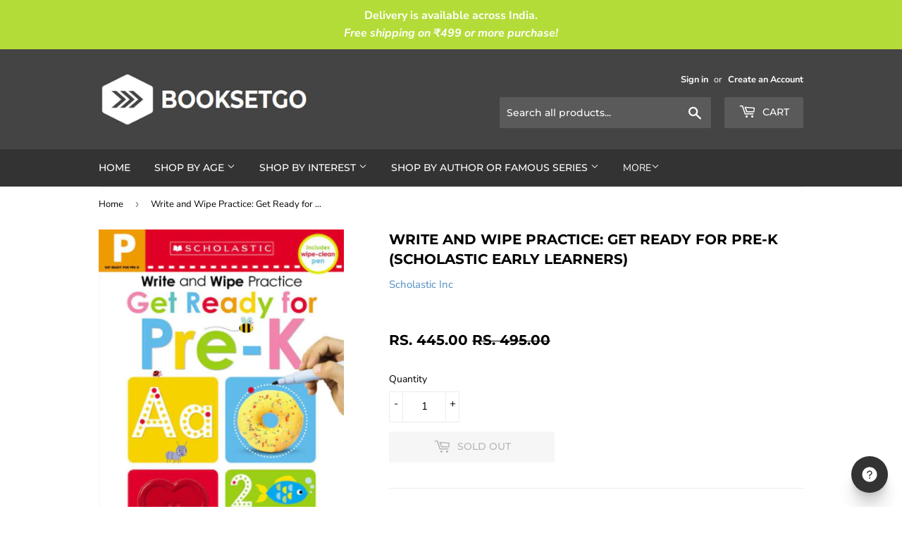

--- FILE ---
content_type: text/html; charset=utf-8
request_url: https://www.booksetgo.com/products/write-and-wipe-practice-get-ready-for-pre-k-scholastic-early-learners
body_size: 18001
content:
<!doctype html>
<!--[if lt IE 7]><html class="no-js lt-ie9 lt-ie8 lt-ie7" lang="en"> <![endif]-->
<!--[if IE 7]><html class="no-js lt-ie9 lt-ie8" lang="en"> <![endif]-->
<!--[if IE 8]><html class="no-js lt-ie9" lang="en"> <![endif]-->
<!--[if IE 9 ]><html class="ie9 no-js"> <![endif]-->
<!--[if (gt IE 9)|!(IE)]><!--> <html class="no-touch no-js"> <!--<![endif]-->
<head>
  <script>(function(H){H.className=H.className.replace(/\bno-js\b/,'js')})(document.documentElement)</script>
  <!-- Basic page needs ================================================== -->
  <meta charset="utf-8">
  <meta http-equiv="X-UA-Compatible" content="IE=edge,chrome=1">

  
  <link rel="shortcut icon" href="//www.booksetgo.com/cdn/shop/files/1.6_32x32.png?v=1613782060" type="image/png" />
  

  <!-- Title and description ================================================== -->
  <title>
  Write and Wipe Practice: Get Ready for Pre-K (Scholastic Early Learners) by Scholastic Inc : Booksetgo &ndash; BOOKSETGO
  </title>

  
    <meta name="description" content="Buy Learning Children books by Scholastic Inc online at low prices on Booksetgo">
  

  <!-- Product meta ================================================== -->
  <!-- /snippets/social-meta-tags.liquid -->




<meta property="og:site_name" content="BOOKSETGO">
<meta property="og:url" content="https://www.booksetgo.com/products/write-and-wipe-practice-get-ready-for-pre-k-scholastic-early-learners">
<meta property="og:title" content="Write and Wipe Practice: Get Ready for Pre-K (Scholastic Early Learners)">
<meta property="og:type" content="product">
<meta property="og:description" content="Buy Learning Children books by Scholastic Inc online at low prices on Booksetgo">

  <meta property="og:price:amount" content="445.00">
  <meta property="og:price:currency" content="INR">

<meta property="og:image" content="http://www.booksetgo.com/cdn/shop/products/9781338272291_1200x1200.jpg?v=1557843197">
<meta property="og:image:secure_url" content="https://www.booksetgo.com/cdn/shop/products/9781338272291_1200x1200.jpg?v=1557843197">


<meta name="twitter:card" content="summary_large_image">
<meta name="twitter:title" content="Write and Wipe Practice: Get Ready for Pre-K (Scholastic Early Learners)">
<meta name="twitter:description" content="Buy Learning Children books by Scholastic Inc online at low prices on Booksetgo">


  <!-- Helpers ================================================== -->
  <link rel="canonical" href="https://www.booksetgo.com/products/write-and-wipe-practice-get-ready-for-pre-k-scholastic-early-learners">
  <meta name="viewport" content="width=device-width,initial-scale=1">

  <!-- CSS ================================================== -->
  <link href="//www.booksetgo.com/cdn/shop/t/11/assets/theme.scss.css?v=71958886507437828411755528903" rel="stylesheet" type="text/css" media="all" />

  <!-- Header hook for plugins ================================================== -->
  <script>window.performance && window.performance.mark && window.performance.mark('shopify.content_for_header.start');</script><meta id="shopify-digital-wallet" name="shopify-digital-wallet" content="/1506017393/digital_wallets/dialog">
<link rel="alternate" type="application/json+oembed" href="https://www.booksetgo.com/products/write-and-wipe-practice-get-ready-for-pre-k-scholastic-early-learners.oembed">
<script async="async" src="/checkouts/internal/preloads.js?locale=en-IN"></script>
<script id="shopify-features" type="application/json">{"accessToken":"2d05ab30739cb19b01e21ce2884e3f57","betas":["rich-media-storefront-analytics"],"domain":"www.booksetgo.com","predictiveSearch":true,"shopId":1506017393,"locale":"en"}</script>
<script>var Shopify = Shopify || {};
Shopify.shop = "booksetgo.myshopify.com";
Shopify.locale = "en";
Shopify.currency = {"active":"INR","rate":"1.0"};
Shopify.country = "IN";
Shopify.theme = {"name":"Supply_Black1_March2022_Redesign","id":120851693681,"schema_name":"Supply","schema_version":"7.0.0","theme_store_id":679,"role":"main"};
Shopify.theme.handle = "null";
Shopify.theme.style = {"id":null,"handle":null};
Shopify.cdnHost = "www.booksetgo.com/cdn";
Shopify.routes = Shopify.routes || {};
Shopify.routes.root = "/";</script>
<script type="module">!function(o){(o.Shopify=o.Shopify||{}).modules=!0}(window);</script>
<script>!function(o){function n(){var o=[];function n(){o.push(Array.prototype.slice.apply(arguments))}return n.q=o,n}var t=o.Shopify=o.Shopify||{};t.loadFeatures=n(),t.autoloadFeatures=n()}(window);</script>
<script id="shop-js-analytics" type="application/json">{"pageType":"product"}</script>
<script defer="defer" async type="module" src="//www.booksetgo.com/cdn/shopifycloud/shop-js/modules/v2/client.init-shop-cart-sync_WVOgQShq.en.esm.js"></script>
<script defer="defer" async type="module" src="//www.booksetgo.com/cdn/shopifycloud/shop-js/modules/v2/chunk.common_C_13GLB1.esm.js"></script>
<script defer="defer" async type="module" src="//www.booksetgo.com/cdn/shopifycloud/shop-js/modules/v2/chunk.modal_CLfMGd0m.esm.js"></script>
<script type="module">
  await import("//www.booksetgo.com/cdn/shopifycloud/shop-js/modules/v2/client.init-shop-cart-sync_WVOgQShq.en.esm.js");
await import("//www.booksetgo.com/cdn/shopifycloud/shop-js/modules/v2/chunk.common_C_13GLB1.esm.js");
await import("//www.booksetgo.com/cdn/shopifycloud/shop-js/modules/v2/chunk.modal_CLfMGd0m.esm.js");

  window.Shopify.SignInWithShop?.initShopCartSync?.({"fedCMEnabled":true,"windoidEnabled":true});

</script>
<script>(function() {
  var isLoaded = false;
  function asyncLoad() {
    if (isLoaded) return;
    isLoaded = true;
    var urls = ["https:\/\/d68ueg57a8p5r.cloudfront.net\/index.js?shop=booksetgo.myshopify.com","https:\/\/cdn.nfcube.com\/instafeed-253666b6d1e0a173b7658c8b8660bbf8.js?shop=booksetgo.myshopify.com"];
    for (var i = 0; i < urls.length; i++) {
      var s = document.createElement('script');
      s.type = 'text/javascript';
      s.async = true;
      s.src = urls[i];
      var x = document.getElementsByTagName('script')[0];
      x.parentNode.insertBefore(s, x);
    }
  };
  if(window.attachEvent) {
    window.attachEvent('onload', asyncLoad);
  } else {
    window.addEventListener('load', asyncLoad, false);
  }
})();</script>
<script id="__st">var __st={"a":1506017393,"offset":19800,"reqid":"e0875c70-6f2b-4014-9f39-2e23c8e5c095-1769543500","pageurl":"www.booksetgo.com\/products\/write-and-wipe-practice-get-ready-for-pre-k-scholastic-early-learners","u":"83c4f9d0bf24","p":"product","rtyp":"product","rid":2604318818417};</script>
<script>window.ShopifyPaypalV4VisibilityTracking = true;</script>
<script id="captcha-bootstrap">!function(){'use strict';const t='contact',e='account',n='new_comment',o=[[t,t],['blogs',n],['comments',n],[t,'customer']],c=[[e,'customer_login'],[e,'guest_login'],[e,'recover_customer_password'],[e,'create_customer']],r=t=>t.map((([t,e])=>`form[action*='/${t}']:not([data-nocaptcha='true']) input[name='form_type'][value='${e}']`)).join(','),a=t=>()=>t?[...document.querySelectorAll(t)].map((t=>t.form)):[];function s(){const t=[...o],e=r(t);return a(e)}const i='password',u='form_key',d=['recaptcha-v3-token','g-recaptcha-response','h-captcha-response',i],f=()=>{try{return window.sessionStorage}catch{return}},m='__shopify_v',_=t=>t.elements[u];function p(t,e,n=!1){try{const o=window.sessionStorage,c=JSON.parse(o.getItem(e)),{data:r}=function(t){const{data:e,action:n}=t;return t[m]||n?{data:e,action:n}:{data:t,action:n}}(c);for(const[e,n]of Object.entries(r))t.elements[e]&&(t.elements[e].value=n);n&&o.removeItem(e)}catch(o){console.error('form repopulation failed',{error:o})}}const l='form_type',E='cptcha';function T(t){t.dataset[E]=!0}const w=window,h=w.document,L='Shopify',v='ce_forms',y='captcha';let A=!1;((t,e)=>{const n=(g='f06e6c50-85a8-45c8-87d0-21a2b65856fe',I='https://cdn.shopify.com/shopifycloud/storefront-forms-hcaptcha/ce_storefront_forms_captcha_hcaptcha.v1.5.2.iife.js',D={infoText:'Protected by hCaptcha',privacyText:'Privacy',termsText:'Terms'},(t,e,n)=>{const o=w[L][v],c=o.bindForm;if(c)return c(t,g,e,D).then(n);var r;o.q.push([[t,g,e,D],n]),r=I,A||(h.body.append(Object.assign(h.createElement('script'),{id:'captcha-provider',async:!0,src:r})),A=!0)});var g,I,D;w[L]=w[L]||{},w[L][v]=w[L][v]||{},w[L][v].q=[],w[L][y]=w[L][y]||{},w[L][y].protect=function(t,e){n(t,void 0,e),T(t)},Object.freeze(w[L][y]),function(t,e,n,w,h,L){const[v,y,A,g]=function(t,e,n){const i=e?o:[],u=t?c:[],d=[...i,...u],f=r(d),m=r(i),_=r(d.filter((([t,e])=>n.includes(e))));return[a(f),a(m),a(_),s()]}(w,h,L),I=t=>{const e=t.target;return e instanceof HTMLFormElement?e:e&&e.form},D=t=>v().includes(t);t.addEventListener('submit',(t=>{const e=I(t);if(!e)return;const n=D(e)&&!e.dataset.hcaptchaBound&&!e.dataset.recaptchaBound,o=_(e),c=g().includes(e)&&(!o||!o.value);(n||c)&&t.preventDefault(),c&&!n&&(function(t){try{if(!f())return;!function(t){const e=f();if(!e)return;const n=_(t);if(!n)return;const o=n.value;o&&e.removeItem(o)}(t);const e=Array.from(Array(32),(()=>Math.random().toString(36)[2])).join('');!function(t,e){_(t)||t.append(Object.assign(document.createElement('input'),{type:'hidden',name:u})),t.elements[u].value=e}(t,e),function(t,e){const n=f();if(!n)return;const o=[...t.querySelectorAll(`input[type='${i}']`)].map((({name:t})=>t)),c=[...d,...o],r={};for(const[a,s]of new FormData(t).entries())c.includes(a)||(r[a]=s);n.setItem(e,JSON.stringify({[m]:1,action:t.action,data:r}))}(t,e)}catch(e){console.error('failed to persist form',e)}}(e),e.submit())}));const S=(t,e)=>{t&&!t.dataset[E]&&(n(t,e.some((e=>e===t))),T(t))};for(const o of['focusin','change'])t.addEventListener(o,(t=>{const e=I(t);D(e)&&S(e,y())}));const B=e.get('form_key'),M=e.get(l),P=B&&M;t.addEventListener('DOMContentLoaded',(()=>{const t=y();if(P)for(const e of t)e.elements[l].value===M&&p(e,B);[...new Set([...A(),...v().filter((t=>'true'===t.dataset.shopifyCaptcha))])].forEach((e=>S(e,t)))}))}(h,new URLSearchParams(w.location.search),n,t,e,['guest_login'])})(!0,!0)}();</script>
<script integrity="sha256-4kQ18oKyAcykRKYeNunJcIwy7WH5gtpwJnB7kiuLZ1E=" data-source-attribution="shopify.loadfeatures" defer="defer" src="//www.booksetgo.com/cdn/shopifycloud/storefront/assets/storefront/load_feature-a0a9edcb.js" crossorigin="anonymous"></script>
<script data-source-attribution="shopify.dynamic_checkout.dynamic.init">var Shopify=Shopify||{};Shopify.PaymentButton=Shopify.PaymentButton||{isStorefrontPortableWallets:!0,init:function(){window.Shopify.PaymentButton.init=function(){};var t=document.createElement("script");t.src="https://www.booksetgo.com/cdn/shopifycloud/portable-wallets/latest/portable-wallets.en.js",t.type="module",document.head.appendChild(t)}};
</script>
<script data-source-attribution="shopify.dynamic_checkout.buyer_consent">
  function portableWalletsHideBuyerConsent(e){var t=document.getElementById("shopify-buyer-consent"),n=document.getElementById("shopify-subscription-policy-button");t&&n&&(t.classList.add("hidden"),t.setAttribute("aria-hidden","true"),n.removeEventListener("click",e))}function portableWalletsShowBuyerConsent(e){var t=document.getElementById("shopify-buyer-consent"),n=document.getElementById("shopify-subscription-policy-button");t&&n&&(t.classList.remove("hidden"),t.removeAttribute("aria-hidden"),n.addEventListener("click",e))}window.Shopify?.PaymentButton&&(window.Shopify.PaymentButton.hideBuyerConsent=portableWalletsHideBuyerConsent,window.Shopify.PaymentButton.showBuyerConsent=portableWalletsShowBuyerConsent);
</script>
<script>
  function portableWalletsCleanup(e){e&&e.src&&console.error("Failed to load portable wallets script "+e.src);var t=document.querySelectorAll("shopify-accelerated-checkout .shopify-payment-button__skeleton, shopify-accelerated-checkout-cart .wallet-cart-button__skeleton"),e=document.getElementById("shopify-buyer-consent");for(let e=0;e<t.length;e++)t[e].remove();e&&e.remove()}function portableWalletsNotLoadedAsModule(e){e instanceof ErrorEvent&&"string"==typeof e.message&&e.message.includes("import.meta")&&"string"==typeof e.filename&&e.filename.includes("portable-wallets")&&(window.removeEventListener("error",portableWalletsNotLoadedAsModule),window.Shopify.PaymentButton.failedToLoad=e,"loading"===document.readyState?document.addEventListener("DOMContentLoaded",window.Shopify.PaymentButton.init):window.Shopify.PaymentButton.init())}window.addEventListener("error",portableWalletsNotLoadedAsModule);
</script>

<script type="module" src="https://www.booksetgo.com/cdn/shopifycloud/portable-wallets/latest/portable-wallets.en.js" onError="portableWalletsCleanup(this)" crossorigin="anonymous"></script>
<script nomodule>
  document.addEventListener("DOMContentLoaded", portableWalletsCleanup);
</script>

<link id="shopify-accelerated-checkout-styles" rel="stylesheet" media="screen" href="https://www.booksetgo.com/cdn/shopifycloud/portable-wallets/latest/accelerated-checkout-backwards-compat.css" crossorigin="anonymous">
<style id="shopify-accelerated-checkout-cart">
        #shopify-buyer-consent {
  margin-top: 1em;
  display: inline-block;
  width: 100%;
}

#shopify-buyer-consent.hidden {
  display: none;
}

#shopify-subscription-policy-button {
  background: none;
  border: none;
  padding: 0;
  text-decoration: underline;
  font-size: inherit;
  cursor: pointer;
}

#shopify-subscription-policy-button::before {
  box-shadow: none;
}

      </style>

<script>window.performance && window.performance.mark && window.performance.mark('shopify.content_for_header.end');</script>

  

<!--[if lt IE 9]>
<script src="//cdnjs.cloudflare.com/ajax/libs/html5shiv/3.7.2/html5shiv.min.js" type="text/javascript"></script>
<![endif]-->
<!--[if (lte IE 9) ]><script src="//www.booksetgo.com/cdn/shop/t/11/assets/match-media.min.js?v=3759" type="text/javascript"></script><![endif]-->


  
  

  <script src="//www.booksetgo.com/cdn/shop/t/11/assets/jquery-2.2.3.min.js?v=58211863146907186831644931786" type="text/javascript"></script>

  <!--[if (gt IE 9)|!(IE)]><!--><script src="//www.booksetgo.com/cdn/shop/t/11/assets/lazysizes.min.js?v=8147953233334221341644931787" async="async"></script><!--<![endif]-->
  <!--[if lte IE 9]><script src="//www.booksetgo.com/cdn/shop/t/11/assets/lazysizes.min.js?v=8147953233334221341644931787"></script><![endif]-->

  <!--[if (gt IE 9)|!(IE)]><!--><script src="//www.booksetgo.com/cdn/shop/t/11/assets/vendor.js?v=139556961657742901381644931790" defer="defer"></script><!--<![endif]-->
  <!--[if lte IE 9]><script src="//www.booksetgo.com/cdn/shop/t/11/assets/vendor.js?v=139556961657742901381644931790"></script><![endif]-->

  <!--[if (gt IE 9)|!(IE)]><!--><script src="//www.booksetgo.com/cdn/shop/t/11/assets/theme.js?v=176693433005969755591644931813" defer="defer"></script><!--<![endif]-->
  <!--[if lte IE 9]><script src="//www.booksetgo.com/cdn/shop/t/11/assets/theme.js?v=176693433005969755591644931813"></script><![endif]-->


<link href="https://monorail-edge.shopifysvc.com" rel="dns-prefetch">
<script>(function(){if ("sendBeacon" in navigator && "performance" in window) {try {var session_token_from_headers = performance.getEntriesByType('navigation')[0].serverTiming.find(x => x.name == '_s').description;} catch {var session_token_from_headers = undefined;}var session_cookie_matches = document.cookie.match(/_shopify_s=([^;]*)/);var session_token_from_cookie = session_cookie_matches && session_cookie_matches.length === 2 ? session_cookie_matches[1] : "";var session_token = session_token_from_headers || session_token_from_cookie || "";function handle_abandonment_event(e) {var entries = performance.getEntries().filter(function(entry) {return /monorail-edge.shopifysvc.com/.test(entry.name);});if (!window.abandonment_tracked && entries.length === 0) {window.abandonment_tracked = true;var currentMs = Date.now();var navigation_start = performance.timing.navigationStart;var payload = {shop_id: 1506017393,url: window.location.href,navigation_start,duration: currentMs - navigation_start,session_token,page_type: "product"};window.navigator.sendBeacon("https://monorail-edge.shopifysvc.com/v1/produce", JSON.stringify({schema_id: "online_store_buyer_site_abandonment/1.1",payload: payload,metadata: {event_created_at_ms: currentMs,event_sent_at_ms: currentMs}}));}}window.addEventListener('pagehide', handle_abandonment_event);}}());</script>
<script id="web-pixels-manager-setup">(function e(e,d,r,n,o){if(void 0===o&&(o={}),!Boolean(null===(a=null===(i=window.Shopify)||void 0===i?void 0:i.analytics)||void 0===a?void 0:a.replayQueue)){var i,a;window.Shopify=window.Shopify||{};var t=window.Shopify;t.analytics=t.analytics||{};var s=t.analytics;s.replayQueue=[],s.publish=function(e,d,r){return s.replayQueue.push([e,d,r]),!0};try{self.performance.mark("wpm:start")}catch(e){}var l=function(){var e={modern:/Edge?\/(1{2}[4-9]|1[2-9]\d|[2-9]\d{2}|\d{4,})\.\d+(\.\d+|)|Firefox\/(1{2}[4-9]|1[2-9]\d|[2-9]\d{2}|\d{4,})\.\d+(\.\d+|)|Chrom(ium|e)\/(9{2}|\d{3,})\.\d+(\.\d+|)|(Maci|X1{2}).+ Version\/(15\.\d+|(1[6-9]|[2-9]\d|\d{3,})\.\d+)([,.]\d+|)( \(\w+\)|)( Mobile\/\w+|) Safari\/|Chrome.+OPR\/(9{2}|\d{3,})\.\d+\.\d+|(CPU[ +]OS|iPhone[ +]OS|CPU[ +]iPhone|CPU IPhone OS|CPU iPad OS)[ +]+(15[._]\d+|(1[6-9]|[2-9]\d|\d{3,})[._]\d+)([._]\d+|)|Android:?[ /-](13[3-9]|1[4-9]\d|[2-9]\d{2}|\d{4,})(\.\d+|)(\.\d+|)|Android.+Firefox\/(13[5-9]|1[4-9]\d|[2-9]\d{2}|\d{4,})\.\d+(\.\d+|)|Android.+Chrom(ium|e)\/(13[3-9]|1[4-9]\d|[2-9]\d{2}|\d{4,})\.\d+(\.\d+|)|SamsungBrowser\/([2-9]\d|\d{3,})\.\d+/,legacy:/Edge?\/(1[6-9]|[2-9]\d|\d{3,})\.\d+(\.\d+|)|Firefox\/(5[4-9]|[6-9]\d|\d{3,})\.\d+(\.\d+|)|Chrom(ium|e)\/(5[1-9]|[6-9]\d|\d{3,})\.\d+(\.\d+|)([\d.]+$|.*Safari\/(?![\d.]+ Edge\/[\d.]+$))|(Maci|X1{2}).+ Version\/(10\.\d+|(1[1-9]|[2-9]\d|\d{3,})\.\d+)([,.]\d+|)( \(\w+\)|)( Mobile\/\w+|) Safari\/|Chrome.+OPR\/(3[89]|[4-9]\d|\d{3,})\.\d+\.\d+|(CPU[ +]OS|iPhone[ +]OS|CPU[ +]iPhone|CPU IPhone OS|CPU iPad OS)[ +]+(10[._]\d+|(1[1-9]|[2-9]\d|\d{3,})[._]\d+)([._]\d+|)|Android:?[ /-](13[3-9]|1[4-9]\d|[2-9]\d{2}|\d{4,})(\.\d+|)(\.\d+|)|Mobile Safari.+OPR\/([89]\d|\d{3,})\.\d+\.\d+|Android.+Firefox\/(13[5-9]|1[4-9]\d|[2-9]\d{2}|\d{4,})\.\d+(\.\d+|)|Android.+Chrom(ium|e)\/(13[3-9]|1[4-9]\d|[2-9]\d{2}|\d{4,})\.\d+(\.\d+|)|Android.+(UC? ?Browser|UCWEB|U3)[ /]?(15\.([5-9]|\d{2,})|(1[6-9]|[2-9]\d|\d{3,})\.\d+)\.\d+|SamsungBrowser\/(5\.\d+|([6-9]|\d{2,})\.\d+)|Android.+MQ{2}Browser\/(14(\.(9|\d{2,})|)|(1[5-9]|[2-9]\d|\d{3,})(\.\d+|))(\.\d+|)|K[Aa][Ii]OS\/(3\.\d+|([4-9]|\d{2,})\.\d+)(\.\d+|)/},d=e.modern,r=e.legacy,n=navigator.userAgent;return n.match(d)?"modern":n.match(r)?"legacy":"unknown"}(),u="modern"===l?"modern":"legacy",c=(null!=n?n:{modern:"",legacy:""})[u],f=function(e){return[e.baseUrl,"/wpm","/b",e.hashVersion,"modern"===e.buildTarget?"m":"l",".js"].join("")}({baseUrl:d,hashVersion:r,buildTarget:u}),m=function(e){var d=e.version,r=e.bundleTarget,n=e.surface,o=e.pageUrl,i=e.monorailEndpoint;return{emit:function(e){var a=e.status,t=e.errorMsg,s=(new Date).getTime(),l=JSON.stringify({metadata:{event_sent_at_ms:s},events:[{schema_id:"web_pixels_manager_load/3.1",payload:{version:d,bundle_target:r,page_url:o,status:a,surface:n,error_msg:t},metadata:{event_created_at_ms:s}}]});if(!i)return console&&console.warn&&console.warn("[Web Pixels Manager] No Monorail endpoint provided, skipping logging."),!1;try{return self.navigator.sendBeacon.bind(self.navigator)(i,l)}catch(e){}var u=new XMLHttpRequest;try{return u.open("POST",i,!0),u.setRequestHeader("Content-Type","text/plain"),u.send(l),!0}catch(e){return console&&console.warn&&console.warn("[Web Pixels Manager] Got an unhandled error while logging to Monorail."),!1}}}}({version:r,bundleTarget:l,surface:e.surface,pageUrl:self.location.href,monorailEndpoint:e.monorailEndpoint});try{o.browserTarget=l,function(e){var d=e.src,r=e.async,n=void 0===r||r,o=e.onload,i=e.onerror,a=e.sri,t=e.scriptDataAttributes,s=void 0===t?{}:t,l=document.createElement("script"),u=document.querySelector("head"),c=document.querySelector("body");if(l.async=n,l.src=d,a&&(l.integrity=a,l.crossOrigin="anonymous"),s)for(var f in s)if(Object.prototype.hasOwnProperty.call(s,f))try{l.dataset[f]=s[f]}catch(e){}if(o&&l.addEventListener("load",o),i&&l.addEventListener("error",i),u)u.appendChild(l);else{if(!c)throw new Error("Did not find a head or body element to append the script");c.appendChild(l)}}({src:f,async:!0,onload:function(){if(!function(){var e,d;return Boolean(null===(d=null===(e=window.Shopify)||void 0===e?void 0:e.analytics)||void 0===d?void 0:d.initialized)}()){var d=window.webPixelsManager.init(e)||void 0;if(d){var r=window.Shopify.analytics;r.replayQueue.forEach((function(e){var r=e[0],n=e[1],o=e[2];d.publishCustomEvent(r,n,o)})),r.replayQueue=[],r.publish=d.publishCustomEvent,r.visitor=d.visitor,r.initialized=!0}}},onerror:function(){return m.emit({status:"failed",errorMsg:"".concat(f," has failed to load")})},sri:function(e){var d=/^sha384-[A-Za-z0-9+/=]+$/;return"string"==typeof e&&d.test(e)}(c)?c:"",scriptDataAttributes:o}),m.emit({status:"loading"})}catch(e){m.emit({status:"failed",errorMsg:(null==e?void 0:e.message)||"Unknown error"})}}})({shopId: 1506017393,storefrontBaseUrl: "https://www.booksetgo.com",extensionsBaseUrl: "https://extensions.shopifycdn.com/cdn/shopifycloud/web-pixels-manager",monorailEndpoint: "https://monorail-edge.shopifysvc.com/unstable/produce_batch",surface: "storefront-renderer",enabledBetaFlags: ["2dca8a86"],webPixelsConfigList: [{"id":"133333310","eventPayloadVersion":"v1","runtimeContext":"LAX","scriptVersion":"1","type":"CUSTOM","privacyPurposes":["MARKETING"],"name":"Meta pixel (migrated)"},{"id":"shopify-app-pixel","configuration":"{}","eventPayloadVersion":"v1","runtimeContext":"STRICT","scriptVersion":"0450","apiClientId":"shopify-pixel","type":"APP","privacyPurposes":["ANALYTICS","MARKETING"]},{"id":"shopify-custom-pixel","eventPayloadVersion":"v1","runtimeContext":"LAX","scriptVersion":"0450","apiClientId":"shopify-pixel","type":"CUSTOM","privacyPurposes":["ANALYTICS","MARKETING"]}],isMerchantRequest: false,initData: {"shop":{"name":"BOOKSETGO","paymentSettings":{"currencyCode":"INR"},"myshopifyDomain":"booksetgo.myshopify.com","countryCode":"IN","storefrontUrl":"https:\/\/www.booksetgo.com"},"customer":null,"cart":null,"checkout":null,"productVariants":[{"price":{"amount":445.0,"currencyCode":"INR"},"product":{"title":"Write and Wipe Practice: Get Ready for Pre-K (Scholastic Early Learners)","vendor":"Scholastic Inc","id":"2604318818417","untranslatedTitle":"Write and Wipe Practice: Get Ready for Pre-K (Scholastic Early Learners)","url":"\/products\/write-and-wipe-practice-get-ready-for-pre-k-scholastic-early-learners","type":"Physical"},"id":"21640770715761","image":{"src":"\/\/www.booksetgo.com\/cdn\/shop\/products\/9781338272291.jpg?v=1557843197"},"sku":"SCH-07","title":"Default Title","untranslatedTitle":"Default Title"}],"purchasingCompany":null},},"https://www.booksetgo.com/cdn","fcfee988w5aeb613cpc8e4bc33m6693e112",{"modern":"","legacy":""},{"shopId":"1506017393","storefrontBaseUrl":"https:\/\/www.booksetgo.com","extensionBaseUrl":"https:\/\/extensions.shopifycdn.com\/cdn\/shopifycloud\/web-pixels-manager","surface":"storefront-renderer","enabledBetaFlags":"[\"2dca8a86\"]","isMerchantRequest":"false","hashVersion":"fcfee988w5aeb613cpc8e4bc33m6693e112","publish":"custom","events":"[[\"page_viewed\",{}],[\"product_viewed\",{\"productVariant\":{\"price\":{\"amount\":445.0,\"currencyCode\":\"INR\"},\"product\":{\"title\":\"Write and Wipe Practice: Get Ready for Pre-K (Scholastic Early Learners)\",\"vendor\":\"Scholastic Inc\",\"id\":\"2604318818417\",\"untranslatedTitle\":\"Write and Wipe Practice: Get Ready for Pre-K (Scholastic Early Learners)\",\"url\":\"\/products\/write-and-wipe-practice-get-ready-for-pre-k-scholastic-early-learners\",\"type\":\"Physical\"},\"id\":\"21640770715761\",\"image\":{\"src\":\"\/\/www.booksetgo.com\/cdn\/shop\/products\/9781338272291.jpg?v=1557843197\"},\"sku\":\"SCH-07\",\"title\":\"Default Title\",\"untranslatedTitle\":\"Default Title\"}}]]"});</script><script>
  window.ShopifyAnalytics = window.ShopifyAnalytics || {};
  window.ShopifyAnalytics.meta = window.ShopifyAnalytics.meta || {};
  window.ShopifyAnalytics.meta.currency = 'INR';
  var meta = {"product":{"id":2604318818417,"gid":"gid:\/\/shopify\/Product\/2604318818417","vendor":"Scholastic Inc","type":"Physical","handle":"write-and-wipe-practice-get-ready-for-pre-k-scholastic-early-learners","variants":[{"id":21640770715761,"price":44500,"name":"Write and Wipe Practice: Get Ready for Pre-K (Scholastic Early Learners)","public_title":null,"sku":"SCH-07"}],"remote":false},"page":{"pageType":"product","resourceType":"product","resourceId":2604318818417,"requestId":"e0875c70-6f2b-4014-9f39-2e23c8e5c095-1769543500"}};
  for (var attr in meta) {
    window.ShopifyAnalytics.meta[attr] = meta[attr];
  }
</script>
<script class="analytics">
  (function () {
    var customDocumentWrite = function(content) {
      var jquery = null;

      if (window.jQuery) {
        jquery = window.jQuery;
      } else if (window.Checkout && window.Checkout.$) {
        jquery = window.Checkout.$;
      }

      if (jquery) {
        jquery('body').append(content);
      }
    };

    var hasLoggedConversion = function(token) {
      if (token) {
        return document.cookie.indexOf('loggedConversion=' + token) !== -1;
      }
      return false;
    }

    var setCookieIfConversion = function(token) {
      if (token) {
        var twoMonthsFromNow = new Date(Date.now());
        twoMonthsFromNow.setMonth(twoMonthsFromNow.getMonth() + 2);

        document.cookie = 'loggedConversion=' + token + '; expires=' + twoMonthsFromNow;
      }
    }

    var trekkie = window.ShopifyAnalytics.lib = window.trekkie = window.trekkie || [];
    if (trekkie.integrations) {
      return;
    }
    trekkie.methods = [
      'identify',
      'page',
      'ready',
      'track',
      'trackForm',
      'trackLink'
    ];
    trekkie.factory = function(method) {
      return function() {
        var args = Array.prototype.slice.call(arguments);
        args.unshift(method);
        trekkie.push(args);
        return trekkie;
      };
    };
    for (var i = 0; i < trekkie.methods.length; i++) {
      var key = trekkie.methods[i];
      trekkie[key] = trekkie.factory(key);
    }
    trekkie.load = function(config) {
      trekkie.config = config || {};
      trekkie.config.initialDocumentCookie = document.cookie;
      var first = document.getElementsByTagName('script')[0];
      var script = document.createElement('script');
      script.type = 'text/javascript';
      script.onerror = function(e) {
        var scriptFallback = document.createElement('script');
        scriptFallback.type = 'text/javascript';
        scriptFallback.onerror = function(error) {
                var Monorail = {
      produce: function produce(monorailDomain, schemaId, payload) {
        var currentMs = new Date().getTime();
        var event = {
          schema_id: schemaId,
          payload: payload,
          metadata: {
            event_created_at_ms: currentMs,
            event_sent_at_ms: currentMs
          }
        };
        return Monorail.sendRequest("https://" + monorailDomain + "/v1/produce", JSON.stringify(event));
      },
      sendRequest: function sendRequest(endpointUrl, payload) {
        // Try the sendBeacon API
        if (window && window.navigator && typeof window.navigator.sendBeacon === 'function' && typeof window.Blob === 'function' && !Monorail.isIos12()) {
          var blobData = new window.Blob([payload], {
            type: 'text/plain'
          });

          if (window.navigator.sendBeacon(endpointUrl, blobData)) {
            return true;
          } // sendBeacon was not successful

        } // XHR beacon

        var xhr = new XMLHttpRequest();

        try {
          xhr.open('POST', endpointUrl);
          xhr.setRequestHeader('Content-Type', 'text/plain');
          xhr.send(payload);
        } catch (e) {
          console.log(e);
        }

        return false;
      },
      isIos12: function isIos12() {
        return window.navigator.userAgent.lastIndexOf('iPhone; CPU iPhone OS 12_') !== -1 || window.navigator.userAgent.lastIndexOf('iPad; CPU OS 12_') !== -1;
      }
    };
    Monorail.produce('monorail-edge.shopifysvc.com',
      'trekkie_storefront_load_errors/1.1',
      {shop_id: 1506017393,
      theme_id: 120851693681,
      app_name: "storefront",
      context_url: window.location.href,
      source_url: "//www.booksetgo.com/cdn/s/trekkie.storefront.a804e9514e4efded663580eddd6991fcc12b5451.min.js"});

        };
        scriptFallback.async = true;
        scriptFallback.src = '//www.booksetgo.com/cdn/s/trekkie.storefront.a804e9514e4efded663580eddd6991fcc12b5451.min.js';
        first.parentNode.insertBefore(scriptFallback, first);
      };
      script.async = true;
      script.src = '//www.booksetgo.com/cdn/s/trekkie.storefront.a804e9514e4efded663580eddd6991fcc12b5451.min.js';
      first.parentNode.insertBefore(script, first);
    };
    trekkie.load(
      {"Trekkie":{"appName":"storefront","development":false,"defaultAttributes":{"shopId":1506017393,"isMerchantRequest":null,"themeId":120851693681,"themeCityHash":"3709602791496638334","contentLanguage":"en","currency":"INR","eventMetadataId":"03da5b30-d8b9-45cc-88e5-28739dca3ad2"},"isServerSideCookieWritingEnabled":true,"monorailRegion":"shop_domain","enabledBetaFlags":["65f19447"]},"Session Attribution":{},"S2S":{"facebookCapiEnabled":false,"source":"trekkie-storefront-renderer","apiClientId":580111}}
    );

    var loaded = false;
    trekkie.ready(function() {
      if (loaded) return;
      loaded = true;

      window.ShopifyAnalytics.lib = window.trekkie;

      var originalDocumentWrite = document.write;
      document.write = customDocumentWrite;
      try { window.ShopifyAnalytics.merchantGoogleAnalytics.call(this); } catch(error) {};
      document.write = originalDocumentWrite;

      window.ShopifyAnalytics.lib.page(null,{"pageType":"product","resourceType":"product","resourceId":2604318818417,"requestId":"e0875c70-6f2b-4014-9f39-2e23c8e5c095-1769543500","shopifyEmitted":true});

      var match = window.location.pathname.match(/checkouts\/(.+)\/(thank_you|post_purchase)/)
      var token = match? match[1]: undefined;
      if (!hasLoggedConversion(token)) {
        setCookieIfConversion(token);
        window.ShopifyAnalytics.lib.track("Viewed Product",{"currency":"INR","variantId":21640770715761,"productId":2604318818417,"productGid":"gid:\/\/shopify\/Product\/2604318818417","name":"Write and Wipe Practice: Get Ready for Pre-K (Scholastic Early Learners)","price":"445.00","sku":"SCH-07","brand":"Scholastic Inc","variant":null,"category":"Physical","nonInteraction":true,"remote":false},undefined,undefined,{"shopifyEmitted":true});
      window.ShopifyAnalytics.lib.track("monorail:\/\/trekkie_storefront_viewed_product\/1.1",{"currency":"INR","variantId":21640770715761,"productId":2604318818417,"productGid":"gid:\/\/shopify\/Product\/2604318818417","name":"Write and Wipe Practice: Get Ready for Pre-K (Scholastic Early Learners)","price":"445.00","sku":"SCH-07","brand":"Scholastic Inc","variant":null,"category":"Physical","nonInteraction":true,"remote":false,"referer":"https:\/\/www.booksetgo.com\/products\/write-and-wipe-practice-get-ready-for-pre-k-scholastic-early-learners"});
      }
    });


        var eventsListenerScript = document.createElement('script');
        eventsListenerScript.async = true;
        eventsListenerScript.src = "//www.booksetgo.com/cdn/shopifycloud/storefront/assets/shop_events_listener-3da45d37.js";
        document.getElementsByTagName('head')[0].appendChild(eventsListenerScript);

})();</script>
<script
  defer
  src="https://www.booksetgo.com/cdn/shopifycloud/perf-kit/shopify-perf-kit-3.0.4.min.js"
  data-application="storefront-renderer"
  data-shop-id="1506017393"
  data-render-region="gcp-us-east1"
  data-page-type="product"
  data-theme-instance-id="120851693681"
  data-theme-name="Supply"
  data-theme-version="7.0.0"
  data-monorail-region="shop_domain"
  data-resource-timing-sampling-rate="10"
  data-shs="true"
  data-shs-beacon="true"
  data-shs-export-with-fetch="true"
  data-shs-logs-sample-rate="1"
  data-shs-beacon-endpoint="https://www.booksetgo.com/api/collect"
></script>
</head>

<body id="write-and-wipe-practice-get-ready-for-pre-k-scholastic-early-learners-by-scholastic-inc-booksetgo" class="template-product" >

  <div id="shopify-section-announcement-bar" class="shopify-section">
  
  <style>
    .announcement-bar {
      background-color: #b4dc39;
      text-align:center;
      
    }
    .announcement-bar p {
      padding:10px 0;
      font-size: 16px;
      margin:0 !important;
    }
    .announcement-bar__message,
    .announcement-bar--link {
      color: #ffffff;
    }
    .announcement-bar--link:hover, 
    .announcement-bar--link:hover .announcement-bar__message {
      color: #e51a1a !important;
    }
    body {
      position:relative;
      top: 0px !important;
    }
  </style>

  
  <div class="announcement-bar">
    

      
      
      
      
      
      
      
      
      
      
      <p class="announcement-bar__message"><b>Delivery is available across India. <br><i>Free shipping on ₹499 or more purchase!</i></b></p>

      
      </div>
    

  


<style>
  
</style>

</div>
  <div id="shopify-section-header" class="shopify-section header-section"><header class="site-header" role="banner" data-section-id="header" data-section-type="header-section">
  <div class="wrapper">

    <div class="grid--full">
      <div class="grid-item large--one-half">
        
          <div class="h1 header-logo" itemscope itemtype="http://schema.org/Organization">
        
          
          

          <a href="/" itemprop="url">
            <div class="lazyload__image-wrapper no-js header-logo__image" style="max-width:300px;">
              <div style="padding-top:25.75406032482599%;">
                <img class="lazyload js"
                  data-src="//www.booksetgo.com/cdn/shop/files/logo11_7c0f6e75-f496-4805-b08b-b579469e9dc5_{width}x.jpg?v=1613782139"
                  data-widths="[180, 360, 540, 720, 900, 1080, 1296, 1512, 1728, 2048]"
                  data-aspectratio="3.8828828828828827"
                  data-sizes="auto"
                  alt="BOOKSETGO"
                  style="width:300px;">
              </div>
            </div>
            <noscript>
              
              <img src="//www.booksetgo.com/cdn/shop/files/logo11_7c0f6e75-f496-4805-b08b-b579469e9dc5_300x.jpg?v=1613782139"
                srcset="//www.booksetgo.com/cdn/shop/files/logo11_7c0f6e75-f496-4805-b08b-b579469e9dc5_300x.jpg?v=1613782139 1x, //www.booksetgo.com/cdn/shop/files/logo11_7c0f6e75-f496-4805-b08b-b579469e9dc5_300x@2x.jpg?v=1613782139 2x"
                alt="BOOKSETGO"
                itemprop="logo"
                style="max-width:300px;">
            </noscript>
          </a>
          
        
          </div>
        
      </div>

      <div class="grid-item large--one-half text-center large--text-right">
        
          <div class="site-header--text-links medium-down--hide">
            

            
              <span class="site-header--meta-links medium-down--hide">
                
                  <a href="/account/login" id="customer_login_link">Sign in</a>
                  <span class="site-header--spacer">or</span>
                  <a href="/account/register" id="customer_register_link">Create an Account</a>
                
              </span>
            
          </div>

          <br class="medium-down--hide">
        

        <form action="/search" method="get" class="search-bar" role="search">

  <input type="search" name="q" style="color:white;" value="" placeholder="Search all products..." aria-label="Search all products...">
  <button type="submit" class="search-bar--submit icon-fallback-text">
    <span class="icon icon-search" aria-hidden="true"></span>
    <span class="fallback-text">Search</span>
  </button>
</form>


        <a href="/cart" class="header-cart-btn cart-toggle">
          <span class="icon icon-cart"></span>
          Cart <span class="cart-count cart-badge--desktop hidden-count">0</span>
        </a>
      </div>
    </div>

  </div>
</header>

<div id="mobileNavBar">
  <div class="display-table-cell">
    <button class="menu-toggle mobileNavBar-link" aria-controls="navBar" aria-expanded="false"><span class="icon icon-hamburger" aria-hidden="true"></span>Menu</button>
  </div>
  <div class="display-table-cell">
    <a href="/cart" class="cart-toggle mobileNavBar-link">
      <span class="icon icon-cart"></span>
      Cart <span class="cart-count hidden-count">0</span>
    </a>
  </div>
</div>

<nav class="nav-bar" id="navBar" role="navigation">
  <div class="wrapper">
    <form action="/search" method="get" class="search-bar" role="search">

  <input type="search" name="q" style="color:white;" value="" placeholder="Search all products..." aria-label="Search all products...">
  <button type="submit" class="search-bar--submit icon-fallback-text">
    <span class="icon icon-search" aria-hidden="true"></span>
    <span class="fallback-text">Search</span>
  </button>
</form>

    <ul class="mobile-nav" id="MobileNav">
  
  
    
      <li>
        <a
          href="/"
          class="mobile-nav--link"
          data-meganav-type="child"
          >
            Home
        </a>
      </li>
    
  
    
      
      <li
        class="mobile-nav--has-dropdown "
        aria-haspopup="true">
        <a
          href="/"
          class="mobile-nav--link"
          data-meganav-type="parent"
          >
            Shop By Age
        </a>
        <button class="icon icon-arrow-down mobile-nav--button"
          aria-expanded="false"
          aria-label="Shop By Age Menu">
        </button>
        <ul
          id="MenuParent-2"
          class="mobile-nav--dropdown "
          data-meganav-dropdown>
          
            
              <li>
                <a
                  href="/collections/age-group-babies-toddlers"
                  class="mobile-nav--link"
                  data-meganav-type="child"
                  >
                    0-3 years
                </a>
              </li>
            
          
            
              <li>
                <a
                  href="/collections/age-group-3-5"
                  class="mobile-nav--link"
                  data-meganav-type="child"
                  >
                    3-5 years
                </a>
              </li>
            
          
            
              <li>
                <a
                  href="/collections/age-group-5-8"
                  class="mobile-nav--link"
                  data-meganav-type="child"
                  >
                    5-8 years
                </a>
              </li>
            
          
            
              <li>
                <a
                  href="/collections/age-group-8-12"
                  class="mobile-nav--link"
                  data-meganav-type="child"
                  >
                    8-12 years
                </a>
              </li>
            
          
            
              <li>
                <a
                  href="/collections/teen"
                  class="mobile-nav--link"
                  data-meganav-type="child"
                  >
                    12-18 years
                </a>
              </li>
            
          
        </ul>
      </li>
    
  
    
      
      <li
        class="mobile-nav--has-dropdown "
        aria-haspopup="true">
        <a
          href="/"
          class="mobile-nav--link"
          data-meganav-type="parent"
          >
            Shop By Interest
        </a>
        <button class="icon icon-arrow-down mobile-nav--button"
          aria-expanded="false"
          aria-label="Shop By Interest Menu">
        </button>
        <ul
          id="MenuParent-3"
          class="mobile-nav--dropdown "
          data-meganav-dropdown>
          
            
              <li>
                <a
                  href="/collections/god-for-kids"
                  class="mobile-nav--link"
                  data-meganav-type="child"
                  >
                    GOD for kids
                </a>
              </li>
            
          
            
              <li>
                <a
                  href="/collections/encyclopedias-and-more"
                  class="mobile-nav--link"
                  data-meganav-type="child"
                  >
                    Encyclopedias and more...
                </a>
              </li>
            
          
            
              <li>
                <a
                  href="/collections/activity-sticker-books"
                  class="mobile-nav--link"
                  data-meganav-type="child"
                  >
                    Activity &amp; Sticker Books
                </a>
              </li>
            
          
            
              <li>
                <a
                  href="/collections/picture-story-books"
                  class="mobile-nav--link"
                  data-meganav-type="child"
                  >
                    Story Books
                </a>
              </li>
            
          
            
              <li>
                <a
                  href="/collections/usborne"
                  class="mobile-nav--link"
                  data-meganav-type="child"
                  >
                    Usborne
                </a>
              </li>
            
          
            
              <li>
                <a
                  href="/collections/i-can-read"
                  class="mobile-nav--link"
                  data-meganav-type="child"
                  >
                    I Can Read!
                </a>
              </li>
            
          
            
              <li>
                <a
                  href="/collections/art-craft-for-kids"
                  class="mobile-nav--link"
                  data-meganav-type="child"
                  >
                    Art &amp; Craft
                </a>
              </li>
            
          
            
              <li>
                <a
                  href="/collections/pratham-books"
                  class="mobile-nav--link"
                  data-meganav-type="child"
                  >
                    Pratham Books
                </a>
              </li>
            
          
        </ul>
      </li>
    
  
    
      
      <li
        class="mobile-nav--has-dropdown "
        aria-haspopup="true">
        <a
          href="/"
          class="mobile-nav--link"
          data-meganav-type="parent"
          >
            Shop By Author or famous series
        </a>
        <button class="icon icon-arrow-down mobile-nav--button"
          aria-expanded="false"
          aria-label="Shop By Author or famous series Menu">
        </button>
        <ul
          id="MenuParent-4"
          class="mobile-nav--dropdown "
          data-meganav-dropdown>
          
            
              <li>
                <a
                  href="/collections/enid-blyton"
                  class="mobile-nav--link"
                  data-meganav-type="child"
                  >
                    Enid Blyton
                </a>
              </li>
            
          
            
              <li>
                <a
                  href="/collections/sudha-murty"
                  class="mobile-nav--link"
                  data-meganav-type="child"
                  >
                    Sudha Murty
                </a>
              </li>
            
          
            
              <li>
                <a
                  href="/collections/ruskin-bond"
                  class="mobile-nav--link"
                  data-meganav-type="child"
                  >
                    Ruskin Bond
                </a>
              </li>
            
          
            
              <li>
                <a
                  href="/collections/wimpy-kid"
                  class="mobile-nav--link"
                  data-meganav-type="child"
                  >
                    Diary of a Wimpy Kid / Jeff Kinney
                </a>
              </li>
            
          
            
              <li>
                <a
                  href="/collections/dav-pilkey"
                  class="mobile-nav--link"
                  data-meganav-type="child"
                  >
                    Captain Underpants / Dav Pilkey
                </a>
              </li>
            
          
            
              <li>
                <a
                  href="/collections/harry-potter"
                  class="mobile-nav--link"
                  data-meganav-type="child"
                  >
                    Harry Potter / J.K. Rowling
                </a>
              </li>
            
          
            
              <li>
                <a
                  href="/collections/peppa-pig"
                  class="mobile-nav--link"
                  data-meganav-type="child"
                  >
                    Peppa Pig
                </a>
              </li>
            
          
        </ul>
      </li>
    
  
    
      
      <li
        class="mobile-nav--has-dropdown "
        aria-haspopup="true">
        <a
          href="/"
          class="mobile-nav--link"
          data-meganav-type="parent"
          >
            Shop By Category
        </a>
        <button class="icon icon-arrow-down mobile-nav--button"
          aria-expanded="false"
          aria-label="Shop By Category Menu">
        </button>
        <ul
          id="MenuParent-5"
          class="mobile-nav--dropdown "
          data-meganav-dropdown>
          
            
              <li>
                <a
                  href="/"
                  class="mobile-nav--link"
                  data-meganav-type="child"
                  >
                    Books
                </a>
              </li>
            
          
            
              <li>
                <a
                  href="/collections/art-craft-for-kids"
                  class="mobile-nav--link"
                  data-meganav-type="child"
                  >
                    Art &amp; Craft
                </a>
              </li>
            
          
            
              <li>
                <a
                  href="https://www.booksetgo.com/products/booksetgo-gift-card"
                  class="mobile-nav--link"
                  data-meganav-type="child"
                  >
                    Gift Cards
                </a>
              </li>
            
          
        </ul>
      </li>
    
  
    
      <li>
        <a
          href="/blogs/blogs"
          class="mobile-nav--link"
          data-meganav-type="child"
          >
            Blogs
        </a>
      </li>
    
  

  
    
      <li class="customer-navlink large--hide"><a href="/account/login" id="customer_login_link">Sign in</a></li>
      <li class="customer-navlink large--hide"><a href="/account/register" id="customer_register_link">Create an Account</a></li>
    
  
</ul>

    <ul class="site-nav" id="AccessibleNav">
  
  
    
      <li>
        <a
          href="/"
          class="site-nav--link"
          data-meganav-type="child"
          >
            Home
        </a>
      </li>
    
  
    
      
      <li 
        class="site-nav--has-dropdown "
        aria-haspopup="true">
        <a
          href="/"
          class="site-nav--link"
          data-meganav-type="parent"
          aria-controls="MenuParent-2"
          aria-expanded="false"
          >
            Shop By Age
            <span class="icon icon-arrow-down" aria-hidden="true"></span>
        </a>
        <ul
          id="MenuParent-2"
          class="site-nav--dropdown "
          data-meganav-dropdown>
          
            
              <li>
                <a
                  href="/collections/age-group-babies-toddlers"
                  class="site-nav--link"
                  data-meganav-type="child"
                  
                  tabindex="-1">
                    0-3 years
                </a>
              </li>
            
          
            
              <li>
                <a
                  href="/collections/age-group-3-5"
                  class="site-nav--link"
                  data-meganav-type="child"
                  
                  tabindex="-1">
                    3-5 years
                </a>
              </li>
            
          
            
              <li>
                <a
                  href="/collections/age-group-5-8"
                  class="site-nav--link"
                  data-meganav-type="child"
                  
                  tabindex="-1">
                    5-8 years
                </a>
              </li>
            
          
            
              <li>
                <a
                  href="/collections/age-group-8-12"
                  class="site-nav--link"
                  data-meganav-type="child"
                  
                  tabindex="-1">
                    8-12 years
                </a>
              </li>
            
          
            
              <li>
                <a
                  href="/collections/teen"
                  class="site-nav--link"
                  data-meganav-type="child"
                  
                  tabindex="-1">
                    12-18 years
                </a>
              </li>
            
          
        </ul>
      </li>
    
  
    
      
      <li 
        class="site-nav--has-dropdown "
        aria-haspopup="true">
        <a
          href="/"
          class="site-nav--link"
          data-meganav-type="parent"
          aria-controls="MenuParent-3"
          aria-expanded="false"
          >
            Shop By Interest
            <span class="icon icon-arrow-down" aria-hidden="true"></span>
        </a>
        <ul
          id="MenuParent-3"
          class="site-nav--dropdown "
          data-meganav-dropdown>
          
            
              <li>
                <a
                  href="/collections/god-for-kids"
                  class="site-nav--link"
                  data-meganav-type="child"
                  
                  tabindex="-1">
                    GOD for kids
                </a>
              </li>
            
          
            
              <li>
                <a
                  href="/collections/encyclopedias-and-more"
                  class="site-nav--link"
                  data-meganav-type="child"
                  
                  tabindex="-1">
                    Encyclopedias and more...
                </a>
              </li>
            
          
            
              <li>
                <a
                  href="/collections/activity-sticker-books"
                  class="site-nav--link"
                  data-meganav-type="child"
                  
                  tabindex="-1">
                    Activity &amp; Sticker Books
                </a>
              </li>
            
          
            
              <li>
                <a
                  href="/collections/picture-story-books"
                  class="site-nav--link"
                  data-meganav-type="child"
                  
                  tabindex="-1">
                    Story Books
                </a>
              </li>
            
          
            
              <li>
                <a
                  href="/collections/usborne"
                  class="site-nav--link"
                  data-meganav-type="child"
                  
                  tabindex="-1">
                    Usborne
                </a>
              </li>
            
          
            
              <li>
                <a
                  href="/collections/i-can-read"
                  class="site-nav--link"
                  data-meganav-type="child"
                  
                  tabindex="-1">
                    I Can Read!
                </a>
              </li>
            
          
            
              <li>
                <a
                  href="/collections/art-craft-for-kids"
                  class="site-nav--link"
                  data-meganav-type="child"
                  
                  tabindex="-1">
                    Art &amp; Craft
                </a>
              </li>
            
          
            
              <li>
                <a
                  href="/collections/pratham-books"
                  class="site-nav--link"
                  data-meganav-type="child"
                  
                  tabindex="-1">
                    Pratham Books
                </a>
              </li>
            
          
        </ul>
      </li>
    
  
    
      
      <li 
        class="site-nav--has-dropdown "
        aria-haspopup="true">
        <a
          href="/"
          class="site-nav--link"
          data-meganav-type="parent"
          aria-controls="MenuParent-4"
          aria-expanded="false"
          >
            Shop By Author or famous series
            <span class="icon icon-arrow-down" aria-hidden="true"></span>
        </a>
        <ul
          id="MenuParent-4"
          class="site-nav--dropdown "
          data-meganav-dropdown>
          
            
              <li>
                <a
                  href="/collections/enid-blyton"
                  class="site-nav--link"
                  data-meganav-type="child"
                  
                  tabindex="-1">
                    Enid Blyton
                </a>
              </li>
            
          
            
              <li>
                <a
                  href="/collections/sudha-murty"
                  class="site-nav--link"
                  data-meganav-type="child"
                  
                  tabindex="-1">
                    Sudha Murty
                </a>
              </li>
            
          
            
              <li>
                <a
                  href="/collections/ruskin-bond"
                  class="site-nav--link"
                  data-meganav-type="child"
                  
                  tabindex="-1">
                    Ruskin Bond
                </a>
              </li>
            
          
            
              <li>
                <a
                  href="/collections/wimpy-kid"
                  class="site-nav--link"
                  data-meganav-type="child"
                  
                  tabindex="-1">
                    Diary of a Wimpy Kid / Jeff Kinney
                </a>
              </li>
            
          
            
              <li>
                <a
                  href="/collections/dav-pilkey"
                  class="site-nav--link"
                  data-meganav-type="child"
                  
                  tabindex="-1">
                    Captain Underpants / Dav Pilkey
                </a>
              </li>
            
          
            
              <li>
                <a
                  href="/collections/harry-potter"
                  class="site-nav--link"
                  data-meganav-type="child"
                  
                  tabindex="-1">
                    Harry Potter / J.K. Rowling
                </a>
              </li>
            
          
            
              <li>
                <a
                  href="/collections/peppa-pig"
                  class="site-nav--link"
                  data-meganav-type="child"
                  
                  tabindex="-1">
                    Peppa Pig
                </a>
              </li>
            
          
        </ul>
      </li>
    
  
    
      
      <li 
        class="site-nav--has-dropdown "
        aria-haspopup="true">
        <a
          href="/"
          class="site-nav--link"
          data-meganav-type="parent"
          aria-controls="MenuParent-5"
          aria-expanded="false"
          >
            Shop By Category
            <span class="icon icon-arrow-down" aria-hidden="true"></span>
        </a>
        <ul
          id="MenuParent-5"
          class="site-nav--dropdown "
          data-meganav-dropdown>
          
            
              <li>
                <a
                  href="/"
                  class="site-nav--link"
                  data-meganav-type="child"
                  
                  tabindex="-1">
                    Books
                </a>
              </li>
            
          
            
              <li>
                <a
                  href="/collections/art-craft-for-kids"
                  class="site-nav--link"
                  data-meganav-type="child"
                  
                  tabindex="-1">
                    Art &amp; Craft
                </a>
              </li>
            
          
            
              <li>
                <a
                  href="https://www.booksetgo.com/products/booksetgo-gift-card"
                  class="site-nav--link"
                  data-meganav-type="child"
                  
                  tabindex="-1">
                    Gift Cards
                </a>
              </li>
            
          
        </ul>
      </li>
    
  
    
      <li>
        <a
          href="/blogs/blogs"
          class="site-nav--link"
          data-meganav-type="child"
          >
            Blogs
        </a>
      </li>
    
  

  
    
      <li class="customer-navlink large--hide"><a href="/account/login" id="customer_login_link">Sign in</a></li>
      <li class="customer-navlink large--hide"><a href="/account/register" id="customer_register_link">Create an Account</a></li>
    
  
</ul>
  </div>
</nav>


</div>

  <main class="wrapper main-content" role="main">

    

<div id="shopify-section-product-template" class="shopify-section product-template-section"><div id="ProductSection" data-section-id="product-template" data-section-type="product-template" data-zoom-toggle="zoom-in" data-zoom-enabled="true" data-related-enabled="" data-social-sharing="" data-show-compare-at-price="true" data-stock="false" data-incoming-transfer="false" data-ajax-cart-method="modal">





<nav class="breadcrumb" role="navigation" aria-label="breadcrumbs">
  <a href="/" title="Back to the frontpage">Home</a>

  

    
    <span class="divider" aria-hidden="true">&rsaquo;</span>
    <span class="breadcrumb--truncate">Write and Wipe Practice: Get Ready for Pre-K (Scholastic Early Learners)</span>

  
</nav>









<div class="grid" itemscope itemtype="http://schema.org/Product">
  <meta itemprop="url" content="https://www.booksetgo.com/products/write-and-wipe-practice-get-ready-for-pre-k-scholastic-early-learners">
  <meta itemprop="image" content="//www.booksetgo.com/cdn/shop/products/9781338272291_grande.jpg?v=1557843197">

  <div class="grid-item large--two-fifths">
    <div class="grid">
      <div class="grid-item large--eleven-twelfths text-center">
        <div class="product-photo-container" id="productPhotoContainer-product-template">
          
          
<div id="productPhotoWrapper-product-template-7299164078193" class="lazyload__image-wrapper" data-image-id="7299164078193" style="max-width: 644px">
              <div class="no-js product__image-wrapper" style="padding-top:139.75155279503107%;">
                <img id=""
                  
                  src="//www.booksetgo.com/cdn/shop/products/9781338272291_300x300.jpg?v=1557843197"
                  
                  class="lazyload no-js lazypreload"
                  data-src="//www.booksetgo.com/cdn/shop/products/9781338272291_{width}x.jpg?v=1557843197"
                  data-widths="[180, 360, 540, 720, 900, 1080, 1296, 1512, 1728, 2048]"
                  data-aspectratio="0.7155555555555555"
                  data-sizes="auto"
                  alt="Write and Wipe Practice: Get Ready for Pre-K (Scholastic Early Learners) by Scholastic Inc"
                   data-zoom="//www.booksetgo.com/cdn/shop/products/9781338272291_1024x1024@2x.jpg?v=1557843197">
              </div>
            </div>
            
              <noscript>
                <img src="//www.booksetgo.com/cdn/shop/products/9781338272291_580x.jpg?v=1557843197"
                  srcset="//www.booksetgo.com/cdn/shop/products/9781338272291_580x.jpg?v=1557843197 1x, //www.booksetgo.com/cdn/shop/products/9781338272291_580x@2x.jpg?v=1557843197 2x"
                  alt="Write and Wipe Practice: Get Ready for Pre-K (Scholastic Early Learners) by Scholastic Inc" style="opacity:1;">
              </noscript>
            
          
        </div>

        

      </div>
    </div>
  </div>

  <div class="grid-item large--three-fifths">

    <h1 class="h2" itemprop="name">Write and Wipe Practice: Get Ready for Pre-K (Scholastic Early Learners)</h1>

    
		
    	
			<p class="product-meta" itemprop="brand"><a href="/collections/scholastic-inc" title="">Scholastic Inc</a></p>
    	
    

    </br></br>
    

    <div itemprop="offers" itemscope itemtype="http://schema.org/Offer">

      

      <meta itemprop="priceCurrency" content="INR">
      <meta itemprop="price" content="445.0">

      <ul class="inline-list product-meta">
        <li>
          <span id="productPrice-product-template" class="h2">
            





<small aria-hidden="true">Rs. 445.00</small>
<span class="visually-hidden">Rs. 445.00</span>

          </span>
        </li>
        
        
          <li class="product-meta--review">
            <span class="shopify-product-reviews-badge" data-id="2604318818417"></span>
          </li>
        
      </ul>

      <hr id="variantBreak" class="hr--clear hr--small">

      <link itemprop="availability" href="http://schema.org/OutOfStock">

      
<form method="post" action="/cart/add" id="addToCartForm-product-template" accept-charset="UTF-8" class="addToCartForm addToCartForm--payment-button
" enctype="multipart/form-data"><input type="hidden" name="form_type" value="product" /><input type="hidden" name="utf8" value="✓" />
        <select name="id" id="productSelect-product-template" 
                class="product-variants product-variants-product-template">
          
            
              <option disabled="disabled">
                Default Title - Sold Out
              </option>
            
          
        </select>

        
          <label for="quantity" class="quantity-selector quantity-selector-product-template">Quantity</label>
          <input type="number" id="quantity" name="quantity" value="1" min="1" class="quantity-selector">
        

        

        

        <div class="payment-buttons payment-buttons--medium">
          <button type="submit" name="add" id="addToCart-product-template" class="btn btn--wide btn--add-to-cart btn--secondary-accent">
            <span class="icon icon-cart"></span>
            <span id="addToCartText-product-template">Add to Cart</span>
          </button>

          
            <div data-shopify="payment-button" class="shopify-payment-button"> <shopify-accelerated-checkout recommended="null" fallback="{&quot;supports_subs&quot;:true,&quot;supports_def_opts&quot;:true,&quot;name&quot;:&quot;buy_it_now&quot;,&quot;wallet_params&quot;:{}}" access-token="2d05ab30739cb19b01e21ce2884e3f57" buyer-country="IN" buyer-locale="en" buyer-currency="INR" variant-params="[{&quot;id&quot;:21640770715761,&quot;requiresShipping&quot;:true}]" shop-id="1506017393" enabled-flags="[&quot;d6d12da0&quot;,&quot;ae0f5bf6&quot;]" disabled > <div class="shopify-payment-button__button" role="button" disabled aria-hidden="true" style="background-color: transparent; border: none"> <div class="shopify-payment-button__skeleton">&nbsp;</div> </div> </shopify-accelerated-checkout> <small id="shopify-buyer-consent" class="hidden" aria-hidden="true" data-consent-type="subscription"> This item is a recurring or deferred purchase. By continuing, I agree to the <span id="shopify-subscription-policy-button">cancellation policy</span> and authorize you to charge my payment method at the prices, frequency and dates listed on this page until my order is fulfilled or I cancel, if permitted. </small> </div>
          
        </div>
      <input type="hidden" name="product-id" value="2604318818417" /><input type="hidden" name="section-id" value="product-template" /></form>

      <hr class="product-template-hr">
    </div>

    <div class="product-description rte" itemprop="description">
      <p class="product-meta" itemprop="brand"><b>ISBN:</b> 9781338272291</p>
      <p class="product-meta" itemprop="brand"><b>Author:</b> Scholastic Inc</p>
<p class="product-meta" itemprop="brand"><b>Language: </b>English</p>
<p class="product-meta" itemprop="brand"><b>Binding:</b> Hardback</p>
<p class="product-meta" itemprop="brand"><b>Publisher: </b>Scholastic Inc</p>
<p class="product-meta" itemprop="brand"><b>Published Year: </b>20-Mar-2019</p>
<p class="product-meta" itemprop="brand"><b>Pages: </b>96</p>
<p class="product-meta" itemprop="brand"><b>Age Group: </b>2 - 5 years old</p>
<p>Get a jumpstart on Pre-K in this handy on-the-go workbook with wipe-clean pages and a pen from Scholastic Early Learners!</p>
<p>Write and Wipe Practice: Get Ready for Pre-K introduces children to concepts and themes essential for Pre-K success. It provides pictures and words for children to trace, learn to count, and build future reading success.</p>
    </div>

    
      



<div class="social-sharing is-normal" data-permalink="https://www.booksetgo.com/products/write-and-wipe-practice-get-ready-for-pre-k-scholastic-early-learners">

  
    <a target="_blank" href="//www.facebook.com/sharer.php?u=https://www.booksetgo.com/products/write-and-wipe-practice-get-ready-for-pre-k-scholastic-early-learners" class="share-facebook" title="Share on Facebook">
      <span class="icon icon-facebook" aria-hidden="true"></span>
      <span class="share-title" aria-hidden="true">Share</span>
      <span class="visually-hidden">Share on Facebook</span>
    </a>
  

  
    <a target="_blank" href="//twitter.com/share?text=Write%20and%20Wipe%20Practice:%20Get%20Ready%20for%20Pre-K%20(Scholastic%20Early%20Learners)&amp;url=https://www.booksetgo.com/products/write-and-wipe-practice-get-ready-for-pre-k-scholastic-early-learners&amp;source=webclient" class="share-twitter" title="Tweet on Twitter">
      <span class="icon icon-twitter" aria-hidden="true"></span>
      <span class="share-title" aria-hidden="true">Tweet</span>
      <span class="visually-hidden">Tweet on Twitter</span>
    </a>
  

  

    

  

</div>

    

  </div>
</div>


  
  




  <hr>
  <h2 class="h1">We Also Recommend</h2>
  <div class="grid-uniform">
    
    
    
      
        
          











<div class="grid-item large--one-fifth medium--one-third small--one-half on-sale">

  <a href="/collections/age-group-2-5-years-old/products/flap-book-under-the-ocean" class="product-grid-item">
    <div class="product-grid-image">
      <div class="product-grid-image--centered">
        

        
<div class="lazyload__image-wrapper no-js" style="max-width: 195px">
            <div style="padding-top:87.85607196401799%;">
              <img
                class="lazyload no-js"
                data-src="//www.booksetgo.com/cdn/shop/products/9788195163229-1_{width}x.jpg?v=1657551582"
                data-widths="[125, 180, 360, 540, 720, 900, 1080, 1296, 1512, 1728, 2048]"
                data-aspectratio="1.1382252559726962"
                data-sizes="auto"
                alt="Flap Book- Under the Ocean by Dreamland Publications"
                >
            </div>
          </div>
          <noscript>
           <img src="//www.booksetgo.com/cdn/shop/products/9788195163229-1_580x.jpg?v=1657551582"
             srcset="//www.booksetgo.com/cdn/shop/products/9788195163229-1_580x.jpg?v=1657551582 1x, //www.booksetgo.com/cdn/shop/products/9788195163229-1_580x@2x.jpg?v=1657551582 2x"
             alt="Flap Book- Under the Ocean by Dreamland Publications" style="opacity:1;">
         </noscript>

        
      </div>
    </div>

    <p>Flap Book- Under the Ocean</p>

    <div class="product-item--price">
      <span class="h1 medium--left">
        
          <span class="visually-hidden">Sale price</span>
        
        





<small aria-hidden="true">Rs. 185.00</small>
<span class="visually-hidden">Rs. 185.00</span>

        
          <small>
            <s>
              <span class="visually-hidden">Regular price</span>
              





<small aria-hidden="true">Rs. 200.00</small>
<span class="visually-hidden">Rs. 200.00</span>

            </s>
          </small>
        
      </span>

      
    </div>

    
      <span class="shopify-product-reviews-badge" data-id="6749873832049"></span>
    
  </a>

</div>

        
      
    
      
        
          











<div class="grid-item large--one-fifth medium--one-third small--one-half on-sale">

  <a href="/collections/age-group-2-5-years-old/products/flap-book-dinosaur-world" class="product-grid-item">
    <div class="product-grid-image">
      <div class="product-grid-image--centered">
        

        
<div class="lazyload__image-wrapper no-js" style="max-width: 195px">
            <div style="padding-top:92.1875%;">
              <img
                class="lazyload no-js"
                data-src="//www.booksetgo.com/cdn/shop/products/9788195163212-1_{width}x.jpg?v=1657551583"
                data-widths="[125, 180, 360, 540, 720, 900, 1080, 1296, 1512, 1728, 2048]"
                data-aspectratio="1.0847457627118644"
                data-sizes="auto"
                alt="Flap Book- Dinosaur World  by Dreamland Publications"
                >
            </div>
          </div>
          <noscript>
           <img src="//www.booksetgo.com/cdn/shop/products/9788195163212-1_580x.jpg?v=1657551583"
             srcset="//www.booksetgo.com/cdn/shop/products/9788195163212-1_580x.jpg?v=1657551583 1x, //www.booksetgo.com/cdn/shop/products/9788195163212-1_580x@2x.jpg?v=1657551583 2x"
             alt="Flap Book- Dinosaur World  by Dreamland Publications" style="opacity:1;">
         </noscript>

        
      </div>
    </div>

    <p>Flap Book- Dinosaur World</p>

    <div class="product-item--price">
      <span class="h1 medium--left">
        
          <span class="visually-hidden">Sale price</span>
        
        





<small aria-hidden="true">Rs. 185.00</small>
<span class="visually-hidden">Rs. 185.00</span>

        
          <small>
            <s>
              <span class="visually-hidden">Regular price</span>
              





<small aria-hidden="true">Rs. 200.00</small>
<span class="visually-hidden">Rs. 200.00</span>

            </s>
          </small>
        
      </span>

      
    </div>

    
      <span class="shopify-product-reviews-badge" data-id="6749873897585"></span>
    
  </a>

</div>

        
      
    
      
        
          











<div class="grid-item large--one-fifth medium--one-third small--one-half on-sale">

  <a href="/collections/age-group-2-5-years-old/products/flap-book-in-the-jungle" class="product-grid-item">
    <div class="product-grid-image">
      <div class="product-grid-image--centered">
        

        
<div class="lazyload__image-wrapper no-js" style="max-width: 195px">
            <div style="padding-top:97.04918032786884%;">
              <img
                class="lazyload no-js"
                data-src="//www.booksetgo.com/cdn/shop/products/9788195163205-4_{width}x.jpg?v=1657551586"
                data-widths="[125, 180, 360, 540, 720, 900, 1080, 1296, 1512, 1728, 2048]"
                data-aspectratio="1.0304054054054055"
                data-sizes="auto"
                alt="Flap Book- In the Jungle by Dreamland Publications"
                >
            </div>
          </div>
          <noscript>
           <img src="//www.booksetgo.com/cdn/shop/products/9788195163205-4_580x.jpg?v=1657551586"
             srcset="//www.booksetgo.com/cdn/shop/products/9788195163205-4_580x.jpg?v=1657551586 1x, //www.booksetgo.com/cdn/shop/products/9788195163205-4_580x@2x.jpg?v=1657551586 2x"
             alt="Flap Book- In the Jungle by Dreamland Publications" style="opacity:1;">
         </noscript>

        
      </div>
    </div>

    <p>Flap Book- In the Jungle</p>

    <div class="product-item--price">
      <span class="h1 medium--left">
        
          <span class="visually-hidden">Sale price</span>
        
        





<small aria-hidden="true">Rs. 185.00</small>
<span class="visually-hidden">Rs. 185.00</span>

        
          <small>
            <s>
              <span class="visually-hidden">Regular price</span>
              





<small aria-hidden="true">Rs. 200.00</small>
<span class="visually-hidden">Rs. 200.00</span>

            </s>
          </small>
        
      </span>

      
    </div>

    
      <span class="shopify-product-reviews-badge" data-id="6749873963121"></span>
    
  </a>

</div>

        
      
    
      
        
          











<div class="grid-item large--one-fifth medium--one-third small--one-half on-sale">

  <a href="/collections/age-group-2-5-years-old/products/flap-book-at-the-farm" class="product-grid-item">
    <div class="product-grid-image">
      <div class="product-grid-image--centered">
        

        
<div class="lazyload__image-wrapper no-js" style="max-width: 195px">
            <div style="padding-top:95.78606158833063%;">
              <img
                class="lazyload no-js"
                data-src="//www.booksetgo.com/cdn/shop/products/9788195163298-1_{width}x.jpg?v=1657551584"
                data-widths="[125, 180, 360, 540, 720, 900, 1080, 1296, 1512, 1728, 2048]"
                data-aspectratio="1.0439932318104908"
                data-sizes="auto"
                alt="Flap Book- At the Farm by Dreamland Publications"
                >
            </div>
          </div>
          <noscript>
           <img src="//www.booksetgo.com/cdn/shop/products/9788195163298-1_580x.jpg?v=1657551584"
             srcset="//www.booksetgo.com/cdn/shop/products/9788195163298-1_580x.jpg?v=1657551584 1x, //www.booksetgo.com/cdn/shop/products/9788195163298-1_580x@2x.jpg?v=1657551584 2x"
             alt="Flap Book- At the Farm by Dreamland Publications" style="opacity:1;">
         </noscript>

        
      </div>
    </div>

    <p>Flap Book- At the Farm</p>

    <div class="product-item--price">
      <span class="h1 medium--left">
        
          <span class="visually-hidden">Sale price</span>
        
        





<small aria-hidden="true">Rs. 185.00</small>
<span class="visually-hidden">Rs. 185.00</span>

        
          <small>
            <s>
              <span class="visually-hidden">Regular price</span>
              





<small aria-hidden="true">Rs. 200.00</small>
<span class="visually-hidden">Rs. 200.00</span>

            </s>
          </small>
        
      </span>

      
    </div>

    
      <span class="shopify-product-reviews-badge" data-id="6749873930353"></span>
    
  </a>

</div>

        
      
    
      
        
      
    
  </div>





  <hr>
  <div id="shopify-product-reviews" data-id="2604318818417"></div>



  <script type="application/json" id="ProductJson-product-template">
    {"id":2604318818417,"title":"Write and Wipe Practice: Get Ready for Pre-K (Scholastic Early Learners)","handle":"write-and-wipe-practice-get-ready-for-pre-k-scholastic-early-learners","description":"\u003cp class=\"product-meta\" itemprop=\"brand\"\u003e\u003cb\u003eAuthor:\u003c\/b\u003e Scholastic Inc\u003c\/p\u003e\n\u003cp class=\"product-meta\" itemprop=\"brand\"\u003e\u003cb\u003eLanguage: \u003c\/b\u003eEnglish\u003c\/p\u003e\n\u003cp class=\"product-meta\" itemprop=\"brand\"\u003e\u003cb\u003eBinding:\u003c\/b\u003e Hardback\u003c\/p\u003e\n\u003cp class=\"product-meta\" itemprop=\"brand\"\u003e\u003cb\u003ePublisher: \u003c\/b\u003eScholastic Inc\u003c\/p\u003e\n\u003cp class=\"product-meta\" itemprop=\"brand\"\u003e\u003cb\u003ePublished Year: \u003c\/b\u003e20-Mar-2019\u003c\/p\u003e\n\u003cp class=\"product-meta\" itemprop=\"brand\"\u003e\u003cb\u003ePages: \u003c\/b\u003e96\u003c\/p\u003e\n\u003cp class=\"product-meta\" itemprop=\"brand\"\u003e\u003cb\u003eAge Group: \u003c\/b\u003e2 - 5 years old\u003c\/p\u003e\n\u003cp\u003eGet a jumpstart on Pre-K in this handy on-the-go workbook with wipe-clean pages and a pen from Scholastic Early Learners!\u003c\/p\u003e\n\u003cp\u003eWrite and Wipe Practice: Get Ready for Pre-K introduces children to concepts and themes essential for Pre-K success. It provides pictures and words for children to trace, learn to count, and build future reading success.\u003c\/p\u003e","published_at":"2019-05-14T19:43:15+05:30","created_at":"2019-05-14T19:43:16+05:30","vendor":"Scholastic Inc","type":"Physical","tags":["Age Group_3 - 5 years old","Age Group_Babies \u0026 Toddlers","All Categories_Learning","Author-Scholastic Inc","Binding_Hardback","Children","Language_English","Price Range_Between 200 to 500","Publisher-Scholastic Inc","Publishing Year-2019"],"price":44500,"price_min":44500,"price_max":44500,"available":false,"price_varies":false,"compare_at_price":49500,"compare_at_price_min":49500,"compare_at_price_max":49500,"compare_at_price_varies":false,"variants":[{"id":21640770715761,"title":"Default Title","option1":"Default Title","option2":null,"option3":null,"sku":"SCH-07","requires_shipping":true,"taxable":false,"featured_image":null,"available":false,"name":"Write and Wipe Practice: Get Ready for Pre-K (Scholastic Early Learners)","public_title":null,"options":["Default Title"],"price":44500,"weight":222,"compare_at_price":49500,"inventory_management":"shopify","barcode":"9781338272291","requires_selling_plan":false,"selling_plan_allocations":[]}],"images":["\/\/www.booksetgo.com\/cdn\/shop\/products\/9781338272291.jpg?v=1557843197"],"featured_image":"\/\/www.booksetgo.com\/cdn\/shop\/products\/9781338272291.jpg?v=1557843197","options":["Title"],"media":[{"alt":"Write and Wipe Practice: Get Ready for Pre-K (Scholastic Early Learners) by Scholastic Inc","id":3896653447281,"position":1,"preview_image":{"aspect_ratio":0.716,"height":900,"width":644,"src":"\/\/www.booksetgo.com\/cdn\/shop\/products\/9781338272291.jpg?v=1557843197"},"aspect_ratio":0.716,"height":900,"media_type":"image","src":"\/\/www.booksetgo.com\/cdn\/shop\/products\/9781338272291.jpg?v=1557843197","width":644}],"requires_selling_plan":false,"selling_plan_groups":[],"content":"\u003cp class=\"product-meta\" itemprop=\"brand\"\u003e\u003cb\u003eAuthor:\u003c\/b\u003e Scholastic Inc\u003c\/p\u003e\n\u003cp class=\"product-meta\" itemprop=\"brand\"\u003e\u003cb\u003eLanguage: \u003c\/b\u003eEnglish\u003c\/p\u003e\n\u003cp class=\"product-meta\" itemprop=\"brand\"\u003e\u003cb\u003eBinding:\u003c\/b\u003e Hardback\u003c\/p\u003e\n\u003cp class=\"product-meta\" itemprop=\"brand\"\u003e\u003cb\u003ePublisher: \u003c\/b\u003eScholastic Inc\u003c\/p\u003e\n\u003cp class=\"product-meta\" itemprop=\"brand\"\u003e\u003cb\u003ePublished Year: \u003c\/b\u003e20-Mar-2019\u003c\/p\u003e\n\u003cp class=\"product-meta\" itemprop=\"brand\"\u003e\u003cb\u003ePages: \u003c\/b\u003e96\u003c\/p\u003e\n\u003cp class=\"product-meta\" itemprop=\"brand\"\u003e\u003cb\u003eAge Group: \u003c\/b\u003e2 - 5 years old\u003c\/p\u003e\n\u003cp\u003eGet a jumpstart on Pre-K in this handy on-the-go workbook with wipe-clean pages and a pen from Scholastic Early Learners!\u003c\/p\u003e\n\u003cp\u003eWrite and Wipe Practice: Get Ready for Pre-K introduces children to concepts and themes essential for Pre-K success. It provides pictures and words for children to trace, learn to count, and build future reading success.\u003c\/p\u003e"}
  </script>
  

</div>


</div>

  </main>

  <div id="shopify-section-footer" class="shopify-section footer-section">

<footer class="site-footer small--text-center" role="contentinfo">
  <div class="wrapper">

    <div class="grid">

    

      


    <div class="grid-item small--one-whole one-quarter">
      
        <h3>Get in touch</h3>
      

      

            
              <p>For any books, business related inquiries or shipping outside India, send us an email at contact@booksetgo.com.</p>
            


        
      </div>
    

      


    <div class="grid-item small--one-whole two-twelfths">
      
        <h3>Quick links</h3>
      

      
        <ul>
          
            <li><a href="/search">Search</a></li>
          
            <li><a href="/pages/about-us">About us</a></li>
          
            <li><a href="/pages/contact-us">Contact us</a></li>
          
            <li><a href="/policies/terms-of-service">Terms of Service</a></li>
          
            <li><a href="/policies/refund-policy">Refund policy</a></li>
          
        </ul>

        
      </div>
    

      


    <div class="grid-item small--one-whole two-twelfths">
      
        <h3>Policies</h3>
      

      
        <ul>
          
            <li><a href="/pages/terms-of-service">Terms of Service</a></li>
          
            <li><a href="/pages/privacy-policy">Privacy Policy</a></li>
          
            <li><a href="/pages/refund-policy">Refund Policy</a></li>
          
            <li><a href="/pages/shipping-policy">Shipping Policy</a></li>
          
        </ul>

        
      </div>
    

      


    <div class="grid-item small--one-whole one-third">
      
        <h3>Newsletter</h3>
      

      
          <div class="site-footer__newsletter-subtext">
            
              <p>Offers, new releases, featured authors, new blogs information and a lot more. Directly to your inbox.</p><p></p>
            
          </div>
          <div class="form-vertical">
  <form method="post" action="/contact#contact_form" id="contact_form" accept-charset="UTF-8" class="contact-form"><input type="hidden" name="form_type" value="customer" /><input type="hidden" name="utf8" value="✓" />
    
    
      <input type="hidden" name="contact[tags]" value="newsletter">
      <div class="input-group">
        <label for="Email" class="visually-hidden">Email</label>
        <input type="email" value="" placeholder="Email Address" name="contact[email]" id="Email" class="input-group-field" aria-label="Email Address" autocorrect="off" autocapitalize="off">
        <span class="input-group-btn">
          <button type="submit" class="btn-secondary btn--small" name="commit" id="subscribe">Sign Up</button>
        </span>
      </div>
    
  </form>
</div>

        
      </div>
    

  </div>

  
  <hr class="hr--small">
  

    <div class="grid">
    
      
      <div class="grid-item one-whole text-center">
          <ul class="inline-list social-icons">
             
             
               <li>
                 <a class="icon-fallback-text" href="https://www.facebook.com/booksetgo/" title="BOOKSETGO on Facebook">
                   <span class="icon icon-facebook" aria-hidden="true"></span>
                   <span class="fallback-text">Facebook</span>
                 </a>
               </li>
             
             
             
             
               <li>
                 <a class="icon-fallback-text" href="https://www.instagram.com/booksetgo/" title="BOOKSETGO on Instagram">
                   <span class="icon icon-instagram" aria-hidden="true"></span>
                   <span class="fallback-text">Instagram</span>
                 </a>
               </li>
             
             
             
             
             
             
           </ul>
        </div>
      
      </div>
      <hr class="hr--small">
      <div class="grid">
      <div class="grid-item">
          <ul class="legal-links inline-list">
              <li>
                &copy; 2018-2026 Booksetgo.com
              </li>
          </ul>
      </div></div>

  </div>

</footer>


</div>

  <script>

  var moneyFormat = 'Rs. {{amount}}';

  var theme = {
    strings:{
      product:{
        unavailable: "Unavailable",
        will_be_in_stock_after:"Will be in stock after [date]",
        only_left:"Only 1 left!"
      },
      navigation:{
        more_link: "More"
      },
      map:{
        addressError: "Error looking up that address",
        addressNoResults: "No results for that address",
        addressQueryLimit: "You have exceeded the Google API usage limit. Consider upgrading to a \u003ca href=\"https:\/\/developers.google.com\/maps\/premium\/usage-limits\"\u003ePremium Plan\u003c\/a\u003e.",
        authError: "There was a problem authenticating your Google Maps API Key."
      }
    },
    settings:{
      cartType: "modal"
    }
  }
  </script>



  
  <script id="cartTemplate" type="text/template">
  
    <form action="/cart" method="post" class="cart-form" novalidate>
      <div class="ajaxifyCart--products">
        {{#items}}
        <div class="ajaxifyCart--product">
          <div class="ajaxifyCart--row" data-line="{{line}}">
            <div class="grid">
              <div class="grid-item large--two-thirds">
                <div class="grid">
                  <div class="grid-item one-quarter">
                    <a href="{{url}}" class="ajaxCart--product-image"><img src="{{img}}" alt=""></a>
                  </div>
                  <div class="grid-item three-quarters">
                    <a href="{{url}}" class="h4">{{name}}</a>
                    <p>{{variation}}</p>
                  </div>
                </div>
              </div>
              <div class="grid-item large--one-third">
                <div class="grid">
                  <div class="grid-item one-third">
                    <div class="ajaxifyCart--qty">
                      <input type="text" name="updates[]" class="ajaxifyCart--num" value="{{itemQty}}" min="0" data-line="{{line}}" aria-label="quantity" pattern="[0-9]*">
                      <span class="ajaxifyCart--qty-adjuster ajaxifyCart--add" data-line="{{line}}" data-qty="{{itemAdd}}">+</span>
                      <span class="ajaxifyCart--qty-adjuster ajaxifyCart--minus" data-line="{{line}}" data-qty="{{itemMinus}}">-</span>
                    </div>
                  </div>
                  <div class="grid-item one-third text-center">
                    <p>{{price}}</p>
                  </div>
                  <div class="grid-item one-third text-right">
                    <p>
                      <small><a href="/cart/change?line={{line}}&amp;quantity=0" class="ajaxifyCart--remove" data-line="{{line}}">Remove</a></small>
                    </p>
                  </div>
                </div>
              </div>
            </div>
          </div>
        </div>
        {{/items}}
      </div>
      <div class="ajaxifyCart--row text-right medium-down--text-center">
        <span class="h3">Subtotal {{totalPrice}}</span>
        <input type="submit" class="{{btnClass}}" name="checkout" value="Checkout">
      </div>
    </form>
  
  </script>
  <script id="drawerTemplate" type="text/template">
  
    <div id="ajaxifyDrawer" class="ajaxify-drawer">
      <div id="ajaxifyCart" class="ajaxifyCart--content {{wrapperClass}}"></div>
    </div>
    <div class="ajaxifyDrawer-caret"><span></span></div>
  
  </script>
  <script id="modalTemplate" type="text/template">
  
    <div id="ajaxifyModal" class="ajaxify-modal">
      <div id="ajaxifyCart" class="ajaxifyCart--content"></div>
    </div>
  
  </script>
  <script id="ajaxifyQty" type="text/template">
  
    <div class="ajaxifyCart--qty">
      <input type="text" class="ajaxifyCart--num" value="{{itemQty}}" data-id="{{key}}" min="0" data-line="{{line}}" aria-label="quantity" pattern="[0-9]*">
      <span class="ajaxifyCart--qty-adjuster ajaxifyCart--add" data-id="{{key}}" data-line="{{line}}" data-qty="{{itemAdd}}">+</span>
      <span class="ajaxifyCart--qty-adjuster ajaxifyCart--minus" data-id="{{key}}" data-line="{{line}}" data-qty="{{itemMinus}}">-</span>
    </div>
  
  </script>
  <script id="jsQty" type="text/template">
  
    <div class="js-qty">
      <input type="text" class="js--num" value="{{itemQty}}" min="1" data-id="{{key}}" aria-label="quantity" pattern="[0-9]*" name="{{inputName}}" id="{{inputId}}">
      <span class="js--qty-adjuster js--add" data-id="{{key}}" data-qty="{{itemAdd}}">+</span>
      <span class="js--qty-adjuster js--minus" data-id="{{key}}" data-qty="{{itemMinus}}">-</span>
    </div>
  
  </script>




  
  
</body>
</html>
